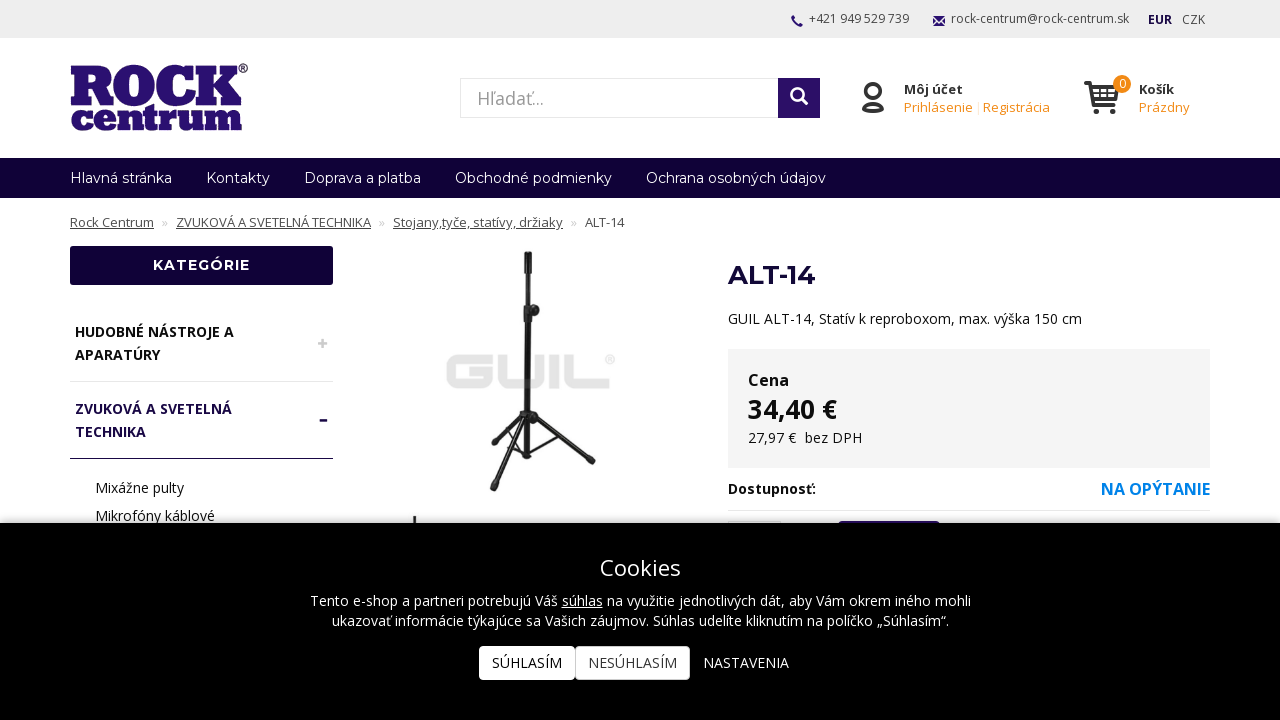

--- FILE ---
content_type: text/html; charset=UTF-8
request_url: https://eshop.rockcentrum.sk/p/alt-14-1613
body_size: 13612
content:
<!doctype html>

<html lang="sk">
<head><!-- ### MERKUR ### -->
    
    <meta charset="utf-8"/>
	<meta http-equiv="X-UA-Compatible" content="IE=edge"/>
	<title>ALT-14 GUIL | 
			Ten pravý zvuk pre Vás!│PRO AUDIO ▪ HUDOBNÁ APARATÚRA ▪ SVETELNÁ TECHNIKA │Rock Centrum</title>
	<meta name="viewport" content="width=device-width, initial-scale=1">
	<meta name="apple-mobile-web-app-capable" content="yes" />
	<meta name="description" content="ALT-14 GUIL"/>
	<meta name="keywords" content="profesional audio, profesionálne audio, audio, sound, zvuk, instruments, nástroje, musical instruments, hudobniny, hudobné nástroje, hudba, music, DJ"/>
	<meta name="author" content="Digital Wizards - www.digitalwizards.cz; email: team@dwgroup.cz"/>
	<meta name="copyright" content="2016 &copy; Rock Centrum - https://eshop.rockcentrum.sk"/>
	<meta name="generator" content="Rocketoo - https://rocketoo.cz"/>
	<link rel="shortcut icon" href="https://eshop.rockcentrum.sk/storage/app/media/favicon_1.ico">
	<link rel="icon" href="https://eshop.rockcentrum.sk/storage/app/media/favicon_1.ico">
	<link rel="apple-touch-icon" href="https://eshop.rockcentrum.sk/storage/app/media/ikona_aplikacie.png"/>
	<link rel="apple-touch-icon" sizes="72x72" href="/storage/app/uploads/public/woodeethumbs/media-ikona_aplikacie-be44d63d40fc6a8d0fc23096f27872b2.png"/>
	<link rel="apple-touch-icon" sizes="114x114" href="/storage/app/uploads/public/woodeethumbs/media-ikona_aplikacie-132e852282ef4a962dc74abdfac75873.png"/>
	<link rel="apple-touch-icon" sizes="144x144" href="/storage/app/uploads/public/woodeethumbs/media-ikona_aplikacie-e7eec6c6c013686a4733a6693c0d7d4c.png"/>
	<meta property="og:title" content="ALT-14 GUIL -Ten pravý zvuk pre Vás!│PRO AUDIO ▪ HUDOBNÁ APARATÚRA ▪ SVETELNÁ TECHNIKA │Rock Centrum"/>
	<meta property="og:description" content="ALT-14 GUIL"/>
	<meta property="og:image" content="https://eshop.rockcentrum.sk/storage/app/uploads/public/5b1/67b/098/5b167b0987a2f253479152.jpg"/>
	<meta property="og:image:width" content="445"/>
	<meta property="og:image:height" content="387"/>
	<meta property="og:url" content="https://eshop.rockcentrum.sk/p/alt-14-1613"/>
	<meta property="og:type" content="product"/>	
	<meta property="og:site_name" content="Rock Centrum"/>
	<link href="https://eshop.rockcentrum.sk/p/alt-14-1613" rel="canonical">
    
    <meta property="product:price:amount" content="34.4">
<meta property="product:price:currency" content="EUR">
<link rel="image_src" href="https://eshop.rockcentrum.sk/storage/app/uploads/public/5b1/67b/098/5b167b0987a2f253479152.jpg" />
    <link rel="dns-prefetch" href="https://cdnjs.cloudflare.com">
    <link rel="dns-prefetch" href="https://maxcdn.bootstrapcdn.com">
    <link rel="dns-prefetch" href="https://fonts.googleapis.com">
    
    <!--[if IE]>
    	<meta http-equiv="X-UA-Compatible" content="IE=Edge,chrome=1">
    <![endif]-->    
    <meta name="theme-color" content="#190845">
    
    <!-- Bootstrap Core CSS -->
    <link href="https://maxcdn.bootstrapcdn.com/bootstrap/3.3.6/css/bootstrap.min.css" rel="stylesheet" type="text/css">
    
    <!-- CSS Files -->
    <link href="https://fonts.googleapis.com/css?family=Open Sans:300,400,700|Montserrat:300,400,700&amp;subset=latin-ext&amp;display=fallback" rel="stylesheet" type="text/css">
        <link href="https://eshop.rockcentrum.sk/themes/merkur/assets/css/theme.css?v=6976275fbaa74" rel="stylesheet" type="text/css">
        
    <!-- HTML5 Shim and Respond.js IE8 support of HTML5 elements and media queries -->
    <!--[if lt IE 9]>
      <script src="https://oss.maxcdn.com/libs/html5shiv/3.7.0/html5shiv.js"></script>
      <script src="https://oss.maxcdn.com/libs/respond.js/1.4.2/respond.min.js"></script>
    <![endif]-->

    <script>
        var ROCKETOO_WEBSITENAME = 'Rock Centrum';
        window.q=[];window.$=function(f){q.push(f)}
    </script>

    <link rel="stylesheet" href="https://eshop.rockcentrum.sk/storage/app/media/custom/custom.css?v=6976275fc3a0c"><link rel="stylesheet" href="https://eshop.rockcentrum.sk/storage/app/media/custom/editor.css?v=6976275fc3b7f"><!-- Global site tag (gtag.js) - Google Analytics -->
<script async src="https://www.googletagmanager.com/gtag/js?id=G-86YKP8GJ3G"></script><script>
	window.dataLayer = window.dataLayer || [];
	function gtag(){dataLayer.push(arguments);}

    gtag('consent', 'default', {
       'ad_storage': 'denied',
       'ad_user_data': 'denied',
       'ad_personalization': 'denied',
       'analytics_storage': 'denied',
    });
    dataLayer.push({
       'event': 'default_consent'
    });

	gtag('js', new Date());
    
    gtag('set', 'currency', 'EUR');

	
    $(function(){
        $(document).on('rocketoo:consent.onAccept', function(event, agreements) {
           if (agreements.length !== 0) {
              var gtagConsentPayload =  {
                 'ad_storage': agreements.includes('marketing') ? 'granted' : 'denied',
                 'ad_user_data': agreements.includes('marketing') ? 'granted' : 'denied',
                 'ad_personalization': agreements.includes('personalized') ? 'granted' : 'denied',
                 'analytics_storage': agreements.includes('analytics') ? 'granted' : 'denied'
              };
              console.log('update consent data', gtagConsentPayload);
              gtag('consent', 'update', gtagConsentPayload);
              dataLayer.push(
                 { 'event': 'update_consent' }
              );
           }
        });
    });
</script></head>

<body data-script-runner="product page layout_default">
    <!-- Start of Smartsupp Live Chat script -->
<script type="text/javascript">
var _smartsupp = _smartsupp || {};
_smartsupp.key = '6225363e4583dd995258b591acf4944c15b905ca';

window.smartsupp||(function(d) {
        var s,c,o=smartsupp=function(){ o._.push(arguments)};o._=[];
        s=d.getElementsByTagName('script')[0];c=d.createElement('script');
        c.type='text/javascript';c.charset='utf-8';c.async=true;
        c.src='//www.smartsuppchat.com/loader.js?';s.parentNode.insertBefore(c,s);
})(document);
</script><!-- Heureka.cz — Vybírejte úžasně! PRODUCT DETAIL script -->
<script>
    (function(t, r, a, c, k, i, n, g) {t['ROIDataObject'] = k; t[k]=t[k]||function(){(t[k].q=t[k].q||[]).push(arguments)},t[k].c=i;n=r.createElement(a), g=r.getElementsByTagName(a)[0];n.async=1;n.src=c;g.parentNode.insertBefore(n,g) })(window, document, 'script', 'http:////www.heureka.cz/ocm/sdk.js?version=2&page=product_detail', 'heureka', 'cz');
</script>
<!-- End Heureka.cz — Vybírejte úžasně! PRODUCT DETAIL script --><div id="fb-root"></div>
<script>
    window.fbAsyncInit = function() {
        FB.init({
            appId            : '309313619496210',
            autoLogAppEvents : true,
            xfbml            : true,
            version          : 'v2.12'
        });
    };
</script>
<script async defer crossOrigin="anonymous" src="https://connect.facebook.net/sk_SK/sdk.js"></script>
<script>
    (function(d, s, id){
        var js, fjs = d.getElementsByTagName(s)[0];
        if (d.getElementById(id)) {return;}
        js = d.createElement(s); js.id = id;
        js.src = "https://connect.facebook.net/sk_SK/sdk/xfbml.customerchat.js";
        fjs.parentNode.insertBefore(js, fjs);
    }(document, 'script', 'facebook-jssdk'));
</script>
    <div id="add-to-cart-message" class="add-to-cart-message" style="display: none;"></div>

    <div class="body-wrap">
        <div class="topnav">
    <div class="container">
		<div class="row">
			<div class="topnav-menu col-md-6 col-sm-12 hidden-lg hidden-md">
				<nav class="topnav-menu-nav navbar">
					<div class="navbar-header">
						<button type="button" class="navbar-toggle collapsed" data-toggle="collapse" data-target="#topnav-menu" aria-expanded="false">
    						<i class="r-icon-menu"></i> Menu
    					</button>
    				</div>
    				<div class="collapse navbar-collapse" id="topnav-menu">
    						    					<ul class="header-menu-categories visible-xs visible-xxs visible-sm">
	    														    <li class="header-menu-item has-children">							       
								        								        	<div class="header-menu-item-wrap">
								        		<a href="/hudobne-nastroje-a-aparatury93">HUDOBNÉ NÁSTROJE A APARATÚRY</a>
								        		<span class="sub-open"></span>
								        	</div>
	            						    <ul class="header-menu-dropdown">
	            						        	            						            <li>
	            						                <a href="/gitary-a-basgitary94" class="navbar-menu-link" title="Gitary a Basgitary">Gitary a Basgitary</a>
	            						            </li>
	            						        	            						            <li>
	            						                <a href="/bicie-a-perkusie100" class="navbar-menu-link" title="Bicie a perkusie">Bicie a perkusie</a>
	            						            </li>
	            						        	            						            <li>
	            						                <a href="/ostatne-prislusenstvo113" class="navbar-menu-link" title="Ostatné príslušenstvo">Ostatné príslušenstvo</a>
	            						            </li>
	            						        	            						    </ul>
	            														    </li>
																    <li class="header-menu-item active has-children">							       
								        								        	<div class="header-menu-item-wrap">
								        		<a href="/zvukova-a-svetelna-technika6">ZVUKOVÁ A SVETELNÁ TECHNIKA</a>
								        		<span class="sub-open"></span>
								        	</div>
	            						    <ul class="header-menu-dropdown">
	            						        	            						            <li>
	            						                <a href="/mixazne-pulty7" class="navbar-menu-link" title="Mixážne pulty">Mixážne pulty</a>
	            						            </li>
	            						        	            						            <li>
	            						                <a href="/mikrofony-kablove17" class="navbar-menu-link" title="Mikrofóny káblové">Mikrofóny káblové</a>
	            						            </li>
	            						        	            						            <li>
	            						                <a href="/bezdrotove-mikrofony-in-ear33" class="navbar-menu-link" title="Bezdrôtové mikrofóny, In Ear">Bezdrôtové mikrofóny, In Ear</a>
	            						            </li>
	            						        	            						            <li>
	            						                <a href="/prehravace-audiovideo37" class="navbar-menu-link" title="Prehrávače Audio/Video">Prehrávače Audio/Video</a>
	            						            </li>
	            						        	            						            <li>
	            						                <a href="/zaznamovarecording-technika40" class="navbar-menu-link" title="Záznamová (recording) technika">Záznamová (recording) technika</a>
	            						            </li>
	            						        	            						            <li>
	            						                <a href="/sluchadla49" class="navbar-menu-link" title="Slúchadlá">Slúchadlá</a>
	            						            </li>
	            						        	            						            <li>
	            						                <a href="/zosilňovace61" class="navbar-menu-link" title="Zosilňovače">Zosilňovače</a>
	            						            </li>
	            						        	            						            <li>
	            						                <a href="/reprobedne-pa-install-studio65" class="navbar-menu-link" title="Reprobedne PA, Install, štúdio">Reprobedne PA, Install, štúdio</a>
	            						            </li>
	            						        	            						            <li>
	            						                <a href="/stojanytyce-stativy-drziaky81" class="navbar-menu-link" title="Stojany,tyče, statívy, držiaky">Stojany,tyče, statívy, držiaky</a>
	            						            </li>
	            						        	            						            <li>
	            						                <a href="/kable-a-konektory82" class="navbar-menu-link" title="Káble a konektory">Káble a konektory</a>
	            						            </li>
	            						        	            						            <li>
	            						                <a href="/svetelna-a-projekcna-technika92" class="navbar-menu-link" title="Svetelná a projekčná technika">Svetelná a projekčná technika</a>
	            						            </li>
	            						        	            						            <li>
	            						                <a href="/intercom---dorozumievacie-systemy1021" class="navbar-menu-link" title="Intercom - dorozumievacie systémy">Intercom - dorozumievacie systémy</a>
	            						            </li>
	            						        	            						            <li>
	            						                <a href="/podia-a-konstrukcie170" class="navbar-menu-link" title="Pódia a konštrukcie">Pódia a konštrukcie</a>
	            						            </li>
	            						        	            						            <li>
	            						                <a href="/vybavenie-pre-orchestre-a-hudobnikov160" class="navbar-menu-link" title="Vybavenie pre orchestre a hudobníkov">Vybavenie pre orchestre a hudobníkov</a>
	            						            </li>
	            						        	            						            <li>
	            						                <a href="/plugins-a-software-pre-liveinstall-a-studio9" class="navbar-menu-link" title="Plugins a Software pre Live,Install a Studio">Plugins a Software pre Live,Install a Studio</a>
	            						            </li>
	            						        	            						            <li>
	            						                <a href="/procesory-pre-livebroadcaststudio-aj-prisl8" class="navbar-menu-link" title="Procesory pre Live,Broadcast,Studio aj prisl.">Procesory pre Live,Broadcast,Studio aj prisl.</a>
	            						            </li>
	            						        	            						            <li>
	            						                <a href="/3d-ozvucenie-immersive-audio1100" class="navbar-menu-link" title="3D Ozvučenie IMMERSIVE AUDIO">3D Ozvučenie IMMERSIVE AUDIO</a>
	            						            </li>
	            						        	            						    </ul>
	            														    </li>
																    <li class="header-menu-item has-children">							       
								        								        	<div class="header-menu-item-wrap">
								        		<a href="/znacky4">Značky</a>
								        		<span class="sub-open"></span>
								        	</div>
	            						    <ul class="header-menu-dropdown">
	            						        	            						            <li>
	            						                <a href="/adam-hall115" class="navbar-menu-link" title="ADAM HALL">ADAM HALL</a>
	            						            </li>
	            						        	            						            <li>
	            						                <a href="/allen--amp-heath117" class="navbar-menu-link" title="ALLEN &amp; HEATH">ALLEN &amp; HEATH</a>
	            						            </li>
	            						        	            						            <li>
	            						                <a href="/altair989" class="navbar-menu-link" title="ALTAIR">ALTAIR</a>
	            						            </li>
	            						        	            						            <li>
	            						                <a href="/amphenol528565352" class="navbar-menu-link" title="AMPHENOL">AMPHENOL</a>
	            						            </li>
	            						        	            						            <li>
	            						                <a href="/art-lighting121" class="navbar-menu-link" title="Art lighting">Art lighting</a>
	            						            </li>
	            						        	            						            <li>
	            						                <a href="/122" class="navbar-menu-link" title="ASHDOWN">ASHDOWN</a>
	            						            </li>
	            						        	            						            <li>
	            						                <a href="/avantone1127" class="navbar-menu-link" title="AVANTONE">AVANTONE</a>
	            						            </li>
	            						        	            						            <li>
	            						                <a href="/avid938" class="navbar-menu-link" title="AVID">AVID</a>
	            						            </li>
	            						        	            						            <li>
	            						                <a href="/cad129" class="navbar-menu-link" title="CAD">CAD</a>
	            						            </li>
	            						        	            						            <li>
	            						                <a href="/digigrid4294089909" class="navbar-menu-link" title="DiGiGrid">DiGiGrid</a>
	            						            </li>
	            						        	            						            <li>
	            						                <a href="/drgreen1507688450" class="navbar-menu-link" title="Dr.Green">Dr.Green</a>
	            						            </li>
	            						        	            						            <li>
	            						                <a href="/ebs1199" class="navbar-menu-link" title="EBS">EBS</a>
	            						            </li>
	            						        	            						            <li>
	            						                <a href="/elixir1396253471" class="navbar-menu-link" title="ELIXIR">ELIXIR</a>
	            						            </li>
	            						        	            						            <li>
	            						                <a href="/eich1368790072" class="navbar-menu-link" title="EICH">EICH</a>
	            						            </li>
	            						        	            						            <li>
	            						                <a href="/epifani1035" class="navbar-menu-link" title="EPIFANI">EPIFANI</a>
	            						            </li>
	            						        	            						            <li>
	            						                <a href="/fostex1223" class="navbar-menu-link" title="FOSTEX">FOSTEX</a>
	            						            </li>
	            						        	            						            <li>
	            						                <a href="/guil997" class="navbar-menu-link" title="GUIL">GUIL</a>
	            						            </li>
	            						        	            						            <li>
	            						                <a href="/joeco951" class="navbar-menu-link" title="JoeCo">JoeCo</a>
	            						            </li>
	            						        	            						            <li>
	            						                <a href="/jts157" class="navbar-menu-link" title="JTS">JTS</a>
	            						            </li>
	            						        	            						            <li>
	            						                <a href="/konig--amp-meyer161" class="navbar-menu-link" title="KONIG &amp; MEYER">KONIG &amp; MEYER</a>
	            						            </li>
	            						        	            						            <li>
	            						                <a href="/lakland1098" class="navbar-menu-link" title="LAKLAND">LAKLAND</a>
	            						            </li>
	            						        	            						            <li>
	            						                <a href="/lauten-audio964287294" class="navbar-menu-link" title="Lauten Audio">Lauten Audio</a>
	            						            </li>
	            						        	            						            <li>
	            						                <a href="/martin-audio166" class="navbar-menu-link" title="MARTIN AUDIO">MARTIN AUDIO</a>
	            						            </li>
	            						        	            						            <li>
	            						                <a href="/neutrik173" class="navbar-menu-link" title="NEUTRIK">NEUTRIK</a>
	            						            </li>
	            						        	            						            <li>
	            						                <a href="/newhank174" class="navbar-menu-link" title="NEWHANK">NEWHANK</a>
	            						            </li>
	            						        	            						            <li>
	            						                <a href="/optimal-audio1692198396" class="navbar-menu-link" title="OPTIMAL AUDIO">OPTIMAL AUDIO</a>
	            						            </li>
	            						        	            						            <li>
	            						                <a href="/pearl176" class="navbar-menu-link" title="PEARL">PEARL</a>
	            						            </li>
	            						        	            						            <li>
	            						                <a href="/phonic178" class="navbar-menu-link" title="PHONIC">PHONIC</a>
	            						            </li>
	            						        	            						            <li>
	            						                <a href="/powersoft885" class="navbar-menu-link" title="POWERSOFT">POWERSOFT</a>
	            						            </li>
	            						        	            						            <li>
	            						                <a href="/ram-audio1424076186" class="navbar-menu-link" title="RAM AUDIO">RAM AUDIO</a>
	            						            </li>
	            						        	            						            <li>
	            						                <a href="/remo183" class="navbar-menu-link" title="REMO">REMO</a>
	            						            </li>
	            						        	            						            <li>
	            						                <a href="/schulz190" class="navbar-menu-link" title="SCHULZ">SCHULZ</a>
	            						            </li>
	            						        	            						            <li>
	            						                <a href="/waves1316085542" class="navbar-menu-link" title="Waves">Waves</a>
	            						            </li>
	            						        	            						            <li>
	            						                <a href="/xilica208" class="navbar-menu-link" title="XILICA">XILICA</a>
	            						            </li>
	            						        	            						            <li>
	            						                <a href="/ostatne1073102892" class="navbar-menu-link" title="OSTATNÉ">OSTATNÉ</a>
	            						            </li>
	            						        	            						            <li>
	            						                <a href="/stageclix1855010224" class="navbar-menu-link" title="Stageclix">Stageclix</a>
	            						            </li>
	            						        	            						            <li>
	            						                <a href="/rane1498687574" class="navbar-menu-link" title="RANE">RANE</a>
	            						            </li>
	            						        	            						            <li>
	            						                <a href="/linea-research2753186513" class="navbar-menu-link" title="Linea Research">Linea Research</a>
	            						            </li>
	            						        	            						            <li>
	            						                <a href="/timax400923620" class="navbar-menu-link" title="TiMax">TiMax</a>
	            						            </li>
	            						        	            						            <li>
	            						                <a href="/pearl-sleepstream-white-c7773468224232" class="navbar-menu-link" title="PEARL sleepstream white C777">PEARL sleepstream white C777</a>
	            						            </li>
	            						        	            						    </ul>
	            														    </li>
																    <li class="header-menu-item has-children">							       
								        								        	<div class="header-menu-item-wrap">
								        		<a href="/vypredaj5">VÝPREDAJ - Čistíme sklad</a>
								        		<span class="sub-open"></span>
								        	</div>
	            						    <ul class="header-menu-dropdown">
	            						        	            						            <li>
	            						                <a href="/basgitarove-aparaty" class="navbar-menu-link" title="Basgitarové aparáty">Basgitarové aparáty</a>
	            						            </li>
	            						        	            						            <li>
	            						                <a href="/mixazne-pulty" class="navbar-menu-link" title="Mixážne pulty">Mixážne pulty</a>
	            						            </li>
	            						        	            						            <li>
	            						                <a href="/reprobedne-pa-install-studio" class="navbar-menu-link" title="Reprobedne PA, Install, štúdio">Reprobedne PA, Install, štúdio</a>
	            						            </li>
	            						        	            						            <li>
	            						                <a href="/zosilnovace" class="navbar-menu-link" title="Zosilňovače">Zosilňovače</a>
	            						            </li>
	            						        	            						            <li>
	            						                <a href="/gitary-a-basgitary" class="navbar-menu-link" title="Gitary a Basgitary">Gitary a Basgitary</a>
	            						            </li>
	            						        	            						            <li>
	            						                <a href="/procesory-pre-livebroadcaststudio-aj-prisl" class="navbar-menu-link" title="Procesory pre Live,Broadcast,Studio aj prisl.">Procesory pre Live,Broadcast,Studio aj prisl.</a>
	            						            </li>
	            						        	            						            <li>
	            						                <a href="/bezdrotove-mikrofony-in-ear" class="navbar-menu-link" title="Bezdrôtové mikrofóny, In Ear">Bezdrôtové mikrofóny, In Ear</a>
	            						            </li>
	            						        	            						            <li>
	            						                <a href="/bicie-sady" class="navbar-menu-link" title="Bicie sady">Bicie sady</a>
	            						            </li>
	            						        	            						            <li>
	            						                <a href="/mikrofony-kablove" class="navbar-menu-link" title="Mikrofóny káblové">Mikrofóny káblové</a>
	            						            </li>
	            						        	            						            <li>
	            						                <a href="/sluchadla" class="navbar-menu-link" title="Slúchadlá">Slúchadlá</a>
	            						            </li>
	            						        	            						            <li>
	            						                <a href="/struny" class="navbar-menu-link" title="Struny">Struny</a>
	            						            </li>
	            						        	            						            <li>
	            						                <a href="/pedale-a-efekty" class="navbar-menu-link" title="Pedále a efekty">Pedále a efekty</a>
	            						            </li>
	            						        	            						            <li>
	            						                <a href="/blany-pre-bicie" class="navbar-menu-link" title="Blany pre bicie">Blany pre bicie</a>
	            						            </li>
	            						        	            						            <li>
	            						                <a href="/kable-a-konektory" class="navbar-menu-link" title="Káble a konektory">Káble a konektory</a>
	            						            </li>
	            						        	            						    </ul>
	            														    </li>
																    <li class="header-menu-item">							       
								        	            							 <a href="/baliky">Balíky</a>
	            														    </li>
																    <li class="header-menu-item">							       
								        	            							 <a href="/b-stock">B-stock</a>
	            														    </li>
															</ul>
						
    						

						
						<div class="collapsed-contact visible-xs visible-xxs visible-sm">
																								<div class="topnav-contact-item">
										<i class="glyphicon glyphicon-earphone"></i> <a href="tel:+421949529739">+421&nbsp;949&nbsp;529&nbsp;739</a>
									</div>
									<div class="topnav-contact-item">
										<i class="glyphicon glyphicon-envelope"></i> <a href="mailto:&#x72;&#111;&#x63;k&#45;c&#x65;&#x6e;&#x74;r&#x75;&#109;&#x40;&#x72;&#x6f;&#99;k&#x2d;c&#101;&#110;t&#x72;u&#x6d;&#46;s&#x6b;">r&#x6f;&#x63;k&#x2d;&#x63;&#x65;nt&#x72;&#117;&#x6d;&#64;r&#111;&#x63;k-&#99;e&#110;&#116;r&#x75;&#x6d;&#46;&#115;&#107;</a>
									</div>
																							<div class="rocketoo-currency-switch">
		<ul>
	        				<li  class="active eur"><a href="javascript:;" data-request="currencySwitch::onSwitchCurrency" data-request-data="id: 4" title="EUR">EUR</a></li>
	        				<li  class="czk"><a href="javascript:;" data-request="currencySwitch::onSwitchCurrency" data-request-data="id: 5" title="CZK">CZK</a></li>
	        		</ul>
	</div><!-- /.rocketoo-currency-switch -->
						</div>
					</div> <!-- /.navbar-collapse -->
				</nav>
			</div>
			
			<div class="topnav-contact col-md-12 hidden-xs hidden-sm">
															<div class="topnav-contact-item topnav-contact-phone ">
							<i class="glyphicon glyphicon-earphone"></i> <a href="tel:+421949529739">+421&nbsp;949&nbsp;529&nbsp;739</a>
						</div>
						<div class="topnav-contact-item topnav-contact-email ">
							<i class="glyphicon glyphicon-envelope"></i> <a href="mailto:&#114;&#111;&#x63;&#107;&#45;&#x63;e&#110;&#116;r&#x75;&#x6d;&#64;&#x72;o&#99;&#107;&#45;centr&#x75;m.&#x73;&#107;">&#114;&#x6f;&#99;&#x6b;&#45;c&#x65;&#110;&#x74;&#114;&#117;&#109;&#64;&#114;&#x6f;&#99;&#107;&#45;&#x63;&#x65;n&#116;r&#x75;&#x6d;.&#115;&#x6b;</a>
						</div>
									
					<div class="rocketoo-currency-switch">
		<ul>
	        				<li  class="active eur"><a href="javascript:;" data-request="currencySwitch::onSwitchCurrency" data-request-data="id: 4" title="EUR">EUR</a></li>
	        				<li  class="czk"><a href="javascript:;" data-request="currencySwitch::onSwitchCurrency" data-request-data="id: 5" title="CZK">CZK</a></li>
	        		</ul>
	</div><!-- /.rocketoo-currency-switch -->

				
			</div>
		</div>
    </div>
</div> <!-- /.topnav -->

<header>
	<div class="container">
		<div class="flex-row flex-middle-xxs">
            <div class="flex-col-md-4 flex-col-sm-6 flex-col-xs-5 flex-col-xxs-6">
                <div class="brand" itemscope="" itemtype="http://schema.org/Organization">
					<a href="/" itemprop="url">        		        	<img src="https://eshop.rockcentrum.sk/storage/app/uploads/public/5b1/702/276/5b17022767fa6974014871.png" alt="Rock Centrum" itemprop="logo">
        		        </a>
				</div>
            </div>
            <div class="flex-col-md-4 hidden-xxs hidden-xs hidden-sm">
				<div class="rocketoo-search hidden-xs hidden-sm">
					<form class="form-search" data-request="search::onSearch">
    					<div class="form-group relative">
        					<div class="input-group btn-inner">
        						<div class="input-wrap">
        					    	<input type="text" name="q" placeholder="Hľadať..." class="form-control search-query input-lg" size="20" autocomplete="off" value="" data-control="search-autocomplete">
        					    	<span class="erase"></span>
        					    </div>
        					    <span class="input-group-btn">
        					        <button class="btn btn-primary input-lg" type="submit" title="Hľadať">
        					            <i class="glyphicon glyphicon-search"></i>
        					        </button>
        					    </span>
        					</div>
        				</div>
    				</form> <!-- /.form-search -->
				</div>
			</div>
			<div class="header-icons flex-col-md-4 flex-col-sm-6 flex-col-xs-7 flex-col-xxs-6">
				<div class="header-item search-small header-item-xs">
				    <a href="#" class="header-item-row" data-show-element="#header-search-form">
				        <i class="header-item-icon header-item-icon-search"></i>
				    </a>
				</div>
									<div class="header-item account">
											    	<div class="header-item-row">
					    	    <a href="https://eshop.rockcentrum.sk/prihlasenie" class="header-item-icon header-item-icon-account"></a>
					    	    <div class="header-item-content">					    	    	
					    	        <div class="header-item-title">Môj účet</div>
					    	        <div class="header-item-text"><a href="https://eshop.rockcentrum.sk/prihlasenie">Prihlásenie</a><span>|</span><a href="https://eshop.rockcentrum.sk/registracia">Registrácia</a></div>
					    	    </div>
					    	</div>
					    					</div>
								<div class="header-item cart">
					    <div id="rocketoo-mini-cart" class="mini-cart cart-wrap">
    	<div class="mini-cart-icon">
    <a href="https://eshop.rockcentrum.sk/kosik" class="header-item-row empty" title="Zobraziť košík" data-target="#mini-cart-info" data-toggle="collapse-hover">
    <i class="header-item-icon header-item-icon-cart" data-count="0"></i>
    <div class="header-item-content">
        <div class="header-item-title">Košík</div>
        <div class="header-item-text">Prázdny</div>
    </div>
</a></div>

    </div> <!-- /.mini-cart -->
    
    				</div>
			</div>
			<div class="flex-col-xxs-12">
				<div id="header-search-form" class="rocketoo-search header-search-form hidden-md hidden-lg header-search-hidden">
				    <form class="form-search" data-request="search::onSearch">
				        <div class="form-group relative">
				            <div class="input-group btn-inner">
				            	<div class="input-wrap">
				                	<input type="text" name="q" placeholder="Hľadať..." class="form-control search-query input-lg" size="20" autocomplete="off" value="" data-control="search-autocomplete">
				                	<span class="erase"></span>
				                </div>
				                <span class="input-group-btn">
				                    <button class="btn btn-primary input-lg" type="submit" title="Hľadať">
				                        <i class="glyphicon glyphicon-search"></i>
				                    </button>
				                </span>
				            </div>
				        </div>
				    </form> <!-- /.form-search -->
				</div>
			</div>
		</div>
	</div>
</header> <!-- /header -->


			<div class="navigation hidden-xxs hidden-xs hidden-sm" role="navigation">
			<div class="container">
				<nav class="navigation-nav">
					    <ul id="main-menu" class="main-menu">
            <li class="main-menu-item home">
        <a href="https://eshop.rockcentrum.sk">Hlavná stránka</a>
    </li>
    <li class="main-menu-item contacts">
        <a href="https://eshop.rockcentrum.sk/kontakty">Kontakty</a>
    </li>
    <li class="main-menu-item doprava-platba">
        <a href="https://eshop.rockcentrum.sk/doprava-platba">Doprava a platba</a>
    </li>
    <li class="main-menu-item obchodne-podmienky-2">
        <a href="https://eshop.rockcentrum.sk/obchodne-podmienky-2">Obchodné podmienky</a>
    </li>
    <li class="main-menu-item gdpr">
        <a href="https://eshop.rockcentrum.sk/ochrana-osobnych-udajov">Ochrana osobných údajov</a>
    </li>
    </ul> <!-- /.rocketoo-main-menu -->
				</nav>
			</div>
		</div> <!-- /.navigation -->
	

        <div class="page-content-wrap">
            




<div id="main-container" class="main-container container">
	<div class="row">
		<div class="main-breadcrumb col-sm-12 hidden-xxs hidden-xs hidden-sm">
			<ol class="rocketoo-breadcrumb breadcrumb" itemscope itemtype="http://schema.org/BreadcrumbList">
        <li class="home" itemprop="itemListElement" itemscope itemtype="http://schema.org/ListItem">
	<a href="https://eshop.rockcentrum.sk" itemprop="item">
		<span itemprop="name">Rock Centrum</span>
        <meta itemprop="position" content="1">
	</a>
</li>
    <li itemprop="itemListElement" itemscope itemtype="http://schema.org/ListItem">
    	        	<a href="/zvukova-a-svetelna-technika6" itemprop="item">
        		<span itemprop="name">ZVUKOVÁ A SVETELNÁ TECHNIKA</span>
			</a>
                <meta itemprop="position" content="2">
    </li>
    <li itemprop="itemListElement" itemscope itemtype="http://schema.org/ListItem">
    	        	<a href="/stojanytyce-stativy-drziaky81" itemprop="item">
        		<span itemprop="name">Stojany,tyče, statívy, držiaky</span>
			</a>
                <meta itemprop="position" content="3">
    </li>
    <li class="active" itemprop="itemListElement" itemscope itemtype="http://schema.org/ListItem">
    	    		<span itemprop="name">ALT-14</span>
                <meta itemprop="position" content="4">
    </li>
    </ol>		</div>
	</div>

	<div class="row">
					<div class="sidebar col-sm-12 col-md-3" role="sidebar">
						    
    <aside class="widget widget-categories hidden-xxs hidden-xs hidden-sm">
        <h5 class="widget-title">Kategórie</h5>
        <div class="widget-categories-content">
                <ul class="rocketoo-categories-list root-level">
            <li class="category category-93 category-name-hudobne-nastroje-a-aparatury93 level-0 has-children">
    	        <a href="/hudobne-nastroje-a-aparatury93" title="HUDOBNÉ NÁSTROJE A APARATÚRY">HUDOBNÉ NÁSTROJE A APARATÚRY</a>
            </li>
    <li class="category category-6 category-name-zvukova-a-svetelna-technika6 level-0 has-children active">
    	        <a href="/zvukova-a-svetelna-technika6" title="ZVUKOVÁ A SVETELNÁ TECHNIKA">ZVUKOVÁ A SVETELNÁ TECHNIKA</a>
                    <ul class="category-sub category-sub-open">
                    <li class="category category-7 category-name-mixazne-pulty7 level-1 has-children">
    	        <a href="/mixazne-pulty7" title="Mixážne pulty">Mixážne pulty</a>
            </li>
    <li class="category category-17 category-name-mikrofony-kablove17 level-1 has-children">
    	        <a href="/mikrofony-kablove17" title="Mikrofóny káblové">Mikrofóny káblové</a>
            </li>
    <li class="category category-33 category-name-bezdrotove-mikrofony-in-ear33 level-1 has-children">
    	        <a href="/bezdrotove-mikrofony-in-ear33" title="Bezdrôtové mikrofóny, In Ear">Bezdrôtové mikrofóny, In Ear</a>
            </li>
    <li class="category category-37 category-name-prehravace-audiovideo37 level-1 has-children">
    	        <a href="/prehravace-audiovideo37" title="Prehrávače Audio/Video">Prehrávače Audio/Video</a>
            </li>
    <li class="category category-40 category-name-zaznamovarecording-technika40 level-1 has-children">
    	        <a href="/zaznamovarecording-technika40" title="Záznamová (recording) technika">Záznamová (recording) technika</a>
            </li>
    <li class="category category-49 category-name-sluchadla49 level-1 no-children">
    	        <a href="/sluchadla49" title="Slúchadlá">Slúchadlá</a>
            </li>
    <li class="category category-61 category-name-zosilňovace61 level-1 has-children">
    	        <a href="/zosilňovace61" title="Zosilňovače">Zosilňovače</a>
            </li>
    <li class="category category-65 category-name-reprobedne-pa-install-studio65 level-1 has-children">
    	        <a href="/reprobedne-pa-install-studio65" title="Reprobedne PA, Install, štúdio">Reprobedne PA, Install, štúdio</a>
            </li>
    <li class="category category-81 category-name-stojanytyce-stativy-drziaky81 level-1 no-children active current">
    	        <a href="/stojanytyce-stativy-drziaky81" title="Stojany,tyče, statívy, držiaky">Stojany,tyče, statívy, držiaky</a>
            </li>
    <li class="category category-82 category-name-kable-a-konektory82 level-1 has-children">
    	        <a href="/kable-a-konektory82" title="Káble a konektory">Káble a konektory</a>
            </li>
    <li class="category category-92 category-name-svetelna-a-projekcna-technika92 level-1 has-children">
    	        <a href="/svetelna-a-projekcna-technika92" title="Svetelná a projekčná technika">Svetelná a projekčná technika</a>
            </li>
    <li class="category category-1021 category-name-intercom---dorozumievacie-systemy1021 level-1 has-children">
    	        <a href="/intercom---dorozumievacie-systemy1021" title="Intercom - dorozumievacie systémy">Intercom - dorozumievacie systémy</a>
            </li>
    <li class="category category-1390 category-name-podia-a-konstrukcie170 level-1 no-children">
    	        <a href="/podia-a-konstrukcie170" title="Pódia a konštrukcie">Pódia a konštrukcie</a>
            </li>
    <li class="category category-1391 category-name-vybavenie-pre-orchestre-a-hudobnikov160 level-1 no-children">
    	        <a href="/vybavenie-pre-orchestre-a-hudobnikov160" title="Vybavenie pre orchestre a hudobníkov">Vybavenie pre orchestre a hudobníkov</a>
            </li>
    <li class="category category-3207 category-name-plugins-a-software-pre-liveinstall-a-studio9 level-1 no-children">
    	        <a href="/plugins-a-software-pre-liveinstall-a-studio9" title="Plugins a Software pre Live,Install a Studio">Plugins a Software pre Live,Install a Studio</a>
            </li>
    <li class="category category-3208 category-name-procesory-pre-livebroadcaststudio-aj-prisl8 level-1 has-children">
    	        <a href="/procesory-pre-livebroadcaststudio-aj-prisl8" title="Procesory pre Live,Broadcast,Studio aj prisl.">Procesory pre Live,Broadcast,Studio aj prisl.</a>
            </li>
    <li class="category category-4294089933 category-name-3d-ozvucenie-immersive-audio1100 level-1 no-children">
    	        <a href="/3d-ozvucenie-immersive-audio1100" title="3D Ozvučenie IMMERSIVE AUDIO">3D Ozvučenie IMMERSIVE AUDIO</a>
            </li>
            </ul>
            </li>
    <li class="category category-4 category-name-znacky4 level-0 has-children">
    	        <a href="/znacky4" title="Značky">Značky</a>
            </li>
    <li class="category category-5 category-name-vypredaj5 level-0 has-children">
    	        <a href="/vypredaj5" title="VÝPREDAJ - Čistíme sklad">VÝPREDAJ - Čistíme sklad</a>
            </li>
    <li class="category category-4294089923 category-name-baliky level-0 no-children">
    	        <a href="/baliky" title="Balíky">Balíky</a>
            </li>
    <li class="category category-4294089928 category-name-b-stock level-0 no-children">
    	        <a href="/b-stock" title="B-stock">B-stock</a>
            </li>
    </ul> <!-- /.rocketoo-categories-list -->
        </div>
    </aside> <!-- /.widget-categories -->
										<aside class="widget widget-box hidden-xxs hidden-xs hidden-sm">
		
	</aside> <!-- /.widget-box -->
				
			<aside class="widget widget-facebook hidden-xxs hidden-xs hidden-sm">
			<h5 class="widget-title">Facebook</h5>
			<div class="widget-facebook-content"><div class="fb-page"
	data-href="https://www.facebook.com/RockCentrum/"
	data-tabs="timeline"	data-small-header="false"
	data-adapt-container-width="true"
	data-hide-cover="false"
	data-show-facepile="true"
			data-width="260"
				data-height="400"
		></div></div>
		</aside> <!-- /.widget-facebook -->
					
								</div> <!-- /.sidebar -->				
		<div class="main-body col-sm-12 col-md-9" role="main">
			<div id="flash-messages"></div>

	<div id="rocketoo-product-detail" class="rocketoo-product-detail" itemscope itemtype="http://schema.org/Product">
        <div class="row product-detail-columns">
	<div class="col-sm-6 col-md-5">
	<div class="product-detail-images-box">
			<div class="product-detail-image ">
	<a href="https://eshop.rockcentrum.sk/storage/app/uploads/public/5b1/67b/098/5b167b0987a2f253479152.jpg" title="ALT-14" itemprop="image" class="product-detail-image-large">
		<img src="https://eshop.rockcentrum.sk/storage/app/uploads/public/5b1/67b/098/thumb_2266_1026_768_0_0_fit.jpg" alt="ALT-14"> 
					<meta itemprop="image" content="https://eshop.rockcentrum.sk/storage/app/uploads/public/5b1/67b/098/5b167b0987a2f253479152.jpg">
			</a>
</div>
<div class="product-detail-images">
			<div class="row">
			<div class="col-xs-12 ">
				<div class="owl-carousel owl-theme">
																													<a href="https://eshop.rockcentrum.sk/storage/app/uploads/public/5b1/67d/a95/5b167da95288c878068354." title="ALT-14" class="product-detail-image-thumbnail">
								<img src="https://eshop.rockcentrum.sk/storage/app/uploads/public/5b1/67d/a95/thumb_6826_150_150_0_0_fit.jpg" alt="ALT-14">
							</a>
															</div>
			</div>
		</div>
	</div> <!-- /.product-detail-images -->

	</div> <!-- /.product-detail-images-box -->
</div> 

<div class="col-sm-6 col-md-7">
	<div class="product-detail-detail-box">
		<div class="product-detail">
			<div class="product-labels product-detail-labels">
			</div>
		
	<h1 itemprop="name" class="product-detail-title">ALT-14</h1>
	
			<div class="product-detail-short" itemprop="description">
			GUIL ALT-14, Statív k reproboxom, max. výška 150 cm		</div>
	
	
	
    
    <div class="product-detail-before-pricebox"></div>

			<div class="product-detail-prices">
			<div itemprop="offers" itemscope="" itemtype="http://schema.org/Offer">
				<meta itemprop="priceCurrency" content="EUR">
    	    	<meta itemprop="price" content="34.4">
			</div>
			<div class="row">
				<div class="col-xxs-12">
		    	    <span class="product-price-label">Cena</span>
		    	</div>
		    	<div class="col-xxs-12">
		    	    <div class="row">
		    	        <div class="col-xxs-9">
		    	            <span class="product-price-primary">
		    	            	<span class="from"></span><span class="amount notranslate">34,40 €</span><span class="suffix"></span>
		    	            </span>
		    	            		    	        </div>
		    	        		    	    </div>
		    	</div>
		    	                    <div class="col-xxs-12">
                        <span class="product-price-secondary">
                            <span class="from"></span><span class="amount notranslate">27,97 €</span> <span class="suffix">bez DPH</span>
                        </span>
                    </div>
		    			    </div>
		</div>
		
			<div class="product-detail-availability">
			<div class="row">
				<div class="col-xxs-4">
					<span class="product-detail-label">Dostupnosť:</span>
				</div>
				<div class="col-xxs-8">
											<div class="text-right">
							<span class="availability" style="color:#0083e9">Na opýtanie</span>
													</div>
									</div>
			</div>
		</div>
	
    <div class="product-detail-before-cart"></div>

			<div class="product-detail-cart">
			<form data-request-validate data-request-flash data-request="miniCart::onUpdateVariant" data-request-data="action:'add',exact_quantity:true,variant_id: 2528">
									<div class="product-detail-cart-qty">
						<div class="input-group">
							<input type="text" name="quantity" value="1" size="2" class="form-control text-right">
													</div>
					</div>
					
				<button type="submit" class="btn btn-primary btn-add-to-cart">
					Do košíka
				</button>
			</form>
		</div>
	
    <div class="product-detail-top"></div>
	
	<div class="product-detail-info"><div class="product-detail-info-line product-detail-manufacturer"><div class="row"><div class="col-xxs-4"><span class="product-detail-label">Značka:</span></div><div class="col-xxs-8"><span itemprop="manufacturer"><a href="https://eshop.rockcentrum.sk/znacky/guil" class="link">GUIL</a></span></div></div></div><div class="product-detail-info-line product-detail-warranty"><div class="row"><div class="col-xxs-4"><span class="product-detail-label">Hmotnosť:</span></div><div class="col-xxs-8"><span>2.5&nbsp;kg</span></div></div></div><div class="product-detail-info-line product-detail-price-eu"><div class="row"><div class="col-xxs-4"><span class="product-detail-label">Bežná cena:</span></div><div class="col-xxs-8"><span class="from"></span><span>34,40 €</span></div></div></div></div>

	<div class="product-detail-actions">
		<a href="/print/alt-14-1613?v=2528" target="_blank" rel="nofollow" class="product-detail-action-print">Vytlačiť</a></div>

	<div class="product-detail-bottom"></div>
</div>	</div> <!-- /.product-detail-detail-box -->

	<div class="product-detail-social">
		<div class="product-detail-social-wrap"><a class="twitter-share-button"
    href="http://twitter.com/share"
    data-show-count="false"
    data-lang="cs"
    data-url="https://eshop.rockcentrum.sk/p/alt-14-1613"
    data-size="default"
>Tweet</a><div class="g-plusone"
	data-href="https://eshop.rockcentrum.sk/p/alt-14-1613"
	data-size="standard" 
	data-annotation="none" 
	></div><a
	data-pin-do="buttonPin"
	href="https://www.pinterest.com/pin/create/button/?url=https://eshop.rockcentrum.sk/p/alt-14-1613"
	data-pin-color="red"
		></a><div class="fb-like"
	data-href="https://eshop.rockcentrum.sk/p/alt-14-1613"
	data-layout="button_count"
	data-action="like"
	data-colorscheme="dark"
	data-size="small"
	data-show-faces="false"
	data-share="true"
></div></div>
	</div>
</div></div> <!-- /.product-detail-columns -->







<div id="tabs" class="product-detail-tabs">
	<div id="tab" class="responzive-tabs">
		<ul class="resp-tabs-list nav nav-tabs nav-tabs-accordion">
    	    <li>Popis</li>
    	    																		<li>Otázka</li>
							    	</ul>

    	<div class="resp-tabs-container">
    	    <div class="tab-content tab-description">
    			<div class="product-detail-long user-html-content">
					<p><span lang="sk"><span title="">Maximálna výška: 150 cm</span>
	<br><span title="">Minimálna výška: 90 cm</span>
	<br><span title="">Maximálne zaťaženie: 20 kg</span>
	<br><span title="">Čistá hmotnosť: 2,32 kg</span>
	<br><span title="">Stopa Priemer: 74 cm</span>
	<br><span title="">Skladanie: Áno</span>
	<br><span title="">Nastaviteľné: Áno</span>
	<br><span title="">Farba: čierna</span>
	<br><span title="">Pre priemery: 35 mm</span>
	<br><span title="">Materiál: oceľ</span>
	<br>
	<br><span title="">- Kompaktný dizajn.</span>
	<br><span title="">- Redukované rozmery pre malé a ľahké reproduktory.</span>
	<br><span title="">- Vyrobené z ocele a povrchovo upravené čiernym epoxidovým náterom, aby bola zaručená maximálna odolnosť.</span>
	<br><span title="">- Je vybavený adaptérom Ø 35 mm.</span></span>
</p>
				</div>
    	    </div> <!-- /.tab-description -->
                                        																		<div class="tab-content tab-questions">
						<div class="rocketoo-question-form">
		<form data-request="onFromPlugin" data-request-data="model: '/Rocketoo/Questions/Models/Question', method: 'onSend', refresh: 1" data-request-success="$(this).trigger('reset');" data-request-validate data-request-flash>
		<input type="hidden" name="product_id" value="5848">
		<div class="alert alert-danger" data-validate-error>
    		<p data-message></p>
		</div>

		<div class="row">
			<div class="col-md-4">
				<div class="form-group">
					<label for="name" class="control-label required">Meno a priezvisko</label>
					<input type="text" name="name" id="name" class="form-control">
				</div>
	
				<div class="form-group">
					<label for="email" class="control-label required">E-mail</label>
					<input type="text" name="email" id="email" class="form-control">
				</div>

				<div class="form-group">
					<label for="phone" class="control-label">Telefón</label>
					<input type="text" name="phone" id="phone" class="form-control">
				</div>
			</div>
			<div class="col-md-8">
				<div class="form-group">
					<label for="message" class="control-label required">Otázka</label>
					<textarea name="message" id="message" class="form-control" style="height: 182px;"></textarea>
				</div>
			</div>

										<div class="col-md-12">
					<div class="form-group">
						<div class="rocketoo-policy-item">
    <input type="hidden" name="rocketoo_agreement[contact_form][0][value]" value="1">
    <div class="rocketoo-policy-text">Informácie o <a href="/ochrana-osobnych-udajov" target="_blank" class="link inherit">ochrane osobných údajov</a>.</div>
</div>
					</div>
				</div>
				
			<div class="col-md-12 text-right">
				<button type="submit" class="btn btn-primary">Odoslať</button>
			</div>
		</div>
	</form>
</div>
					</div> <!-- /.tab-questions -->
							    	</div>
	</div>
</div> <!-- /.product-detail-tabs -->

	</div> <!-- /.rocketoo-product-detail -->		</div> <!-- /.main-body -->
	</div>
</div> <!-- /.main-container -->

        </div>

        	

<footer>
	<div class="container">
		<div class="row">
			<div class="footernewsletter-box footer-col footer-col-1 col-md-12">
	<h5 class="footernewsletter-title">Newsletter</h5>
			<p class="footernewsletter-text">Prihláste sa k odberu noviniek, akčných ponúk a pozvánok na rôzne udalosti zo sveta pro audia a hudobných nástrojov.</p>
		<div class="footernewsletter-content">
		<div class="newsletter-signup">
			<div id="newsletterSignup69767a60debe8container">
    <form
        data-request="newsletterSignup::onSignup"
        data-request-update="'newsletterSignup::result': '#newsletterSignup69767a60debe8container'" data-request-validate data-request-flash>

        <div class="alert alert-danger" data-validate-error>
            <p data-message></p>
        </div>

        <div class="input-group">
            <input type="text" name="email" class="form-control" placeholder="Zadajte svoju e-mailovú adresu" required>
            <span class="input-group-btn">
                <button type="submit" class="btn btn-primary">Prihlásiť</button>
            </span>
        </div>

                            <div class="mt-15">
                <div class="rocketoo-policy-item">
    <input type="hidden" name="rocketoo_agreement[newsletter][0][value]" value="0">
    <label class="form-checkbox">
        <input type="checkbox" name="rocketoo_agreement[newsletter][0][value]" value="1">
        <span></span>
        <span class="label-group required">Súhlasím so <a href="https://eshop.rockcentrum.sk/ochrana-osobnych-udajov" target="_blank">spracovaním osobných údajov</a> potrebných pre zasielanie newsletterov od spoločnosti Rock Centrum (IČO: 32660162). *
</span>
    </label>
</div>
            </div>
            </form>
</div>
		</div>
	</div>
</div> <!-- /.newsletter -->
		</div>

					<div class="row">
				<div class="col-md-12">
					<ul class="footer-links">
													<li>
								<a href="https://rockcentrum.sk" target="_blank">O nás</a>
							</li>
													<li>
								<a href="https://rockcentrum.sk" target="_blank">Naše hodnoty</a>
							</li>
													<li>
								<a href="https://rockcentrum.sk/instalacie/" target="_blank">Inštalácie</a>
							</li>
													<li>
								<a href="https://rockcentrum.sk/referencie/" target="_blank">Referencie</a>
							</li>
													<li>
								<a href="https://rockcentrum.sk/podujatia/" target="_blank">Kalendár podujatí</a>
							</li>
													<li>
								<a href="https://eshop.rockcentrum.sk/kontakty" target="_blank">Kontakt</a>
							</li>
											</ul> <!-- /.footer-links -->
				</div>
			</div>
			</div>
</footer>


<div class="copyright-wrap">
	<div class="container">
		<div class="copyright-text">
			<div class="copyright">
				2026 &copy; Rock Centrum
			</div>
			<div class="created">
				<a href="https://www.rocketoo.sk" target="_blank" title="Prenájom e-shopov Rocketoo">Prenájom e-shopov <span>Rocketoo</span></a>
			</div>
		</div>
	</div>
</div> <!-- /.copyright-wrap -->    </div>

    
    <script src="https://cdnjs.cloudflare.com/ajax/libs/jquery/2.1.4/jquery.min.js"></script>
<script src="https://maxcdn.bootstrapcdn.com/bootstrap/3.3.6/js/bootstrap.min.js"></script>
<script src="https://eshop.rockcentrum.sk/themes/merkur/assets/js/main.min.js?v1.1"></script>
<script src="/modules/system/assets/js/framework.combined-min.js"></script>
<link rel="stylesheet" property="stylesheet" href="/modules/system/assets/css/framework.extras-min.css">
<script src="https://eshop.rockcentrum.sk/plugins/rocketoo/rocketoo/assets/js/rocketoo.js?v=3.10.4"></script>
<script>
$(document).ready(function(){
    $(".category.active.level-0 :first").click(function(e){
        e.preventDefault();
        $('.category-sub-open').slideToggle(1000);
    });
    var btn = $("a[data-request='onGoToSuccess']");
    if(btn != null){
        btn = btn.first();
        $("<p>s povinnosťou platby</p>").insertAfter(btn);
    }
});


</script><div class="fb-customerchat" page_id="166444050088691" minimized="true" theme_color="#ff7e29" logged_in_greeting="Dobrý deň. Potrebujete poradiť?" logged_in_greeting="Dobrý deň. Ak potrebujete poradiť, prihláste sa, prosím, na svoj Facebook."></div><script src="//apis.google.com/js/platform.js" async defer></script>
	<script>
		$(function() {
			Product.init();
			Product.initCarousel();
			Product.initLightBox();
			Product.initTabs();
		});
	</script>
	<script>
		$(function() {
			$('.related-carousel, .alternative-carousel').owlCarousel({
			    loop: false,
			    margin: 0,
			    nav: false,
			    dots: true,
			    items: 3,
			    responsive:{
				    0:{
				        items: 1
				    },
				    480:{
				        items: 2
				    },
				    768:{
				        items: 3
				    },
				    992: {
				        items: 3
				    }
				}
			});

			Products.adjustHeight('.rocketoo-products-carousel', false);
			$(window).resize(function(){
				Products.adjustHeight('.rocketoo-products-carousel', false);
			});
		});
	</script>
<script type="text/javascript">
	$(function() {
		$('.rocketoo-recentlyvisited-carousel').owlCarousel({
		    loop: false,
		    margin: 0,
		    nav: false,
		    dots: true,
		    items: 4,
			autoWidth: false,
		    responsive:{
			    0: {
					items: 1,
					autoWidth: false 
			    },
			    400: {
			    	items: 2,
					autoWidth: true 
			    },
			}
		});

		Products.adjustHeight('.rocketoo-recentlyvisited', 'false');
		$(window).resize(function(){
			Products.adjustHeight('.rocketoo-recentlyvisited', 'false');
		});
	});
</script>        <script>
            $(function() {
                $('html').on('change', '.mini-cart-dropdown .quantity-control', function(e) {
                    $(this).request('miniCart::onUpdateVariant', {
                        data: {action:'set',cartvariant_id: $(this).data('cartvariant-id'), quantity: $(this).val()},
                        update: {
                            'miniCart::icon' : '#rocketoo-mini-cart .mini-cart-icon',
                            'miniCart::items' : '#rocketoo-mini-cart .mini-cart-dropdown-content',
                                                    }
                    });
                });
            });
        </script>
<script>
	// <![CDATA[
	$.each(q,function(i,f){$(f)})
	// ]]>
</script>                <style type="text/css">
            .cookies-bar {background-color: #000;}
            .cookies-bar .bar-title, .cookies-bar .bar-text {color: #fff;}
            .cookies-bar .bar-text a {color: #fff; text-decoration: underline;}
            .cookies-bar .bar-text a:hover {color: #fff; text-decoration: none;}
            .cookies-bar .btn-link, .cookies-bar .btn-link:hover {color: #fff; text-shadow: none;}
            .cookies-bar .btn-link:hover {text-decoration: underline;}
            .cookies-bar .btn-primary, .cookies-bar .btn-primary:hover {background-color: #fff; border: 1px solid #fff; color: #000; text-shadow: none;}
            .cookies-bar .btn-primary:hover {opacity: .8;}
        </style>
        <div id="cookies-bar" class="cookies-bar">
        <div class="cookies-bar-inner">
            <div class="bar-title">Cookies</div>
            <div class="bar-text">
                Tento e-shop a partneri potrebujú Váš <a href="/ochrana-osobnych-udajov">súhlas</a> na využitie jednotlivých dát, aby Vám okrem iného mohli ukazovať informácie týkajúce sa Vašich záujmov. Súhlas udelíte kliknutím na políčko „Súhlasím“.
            </div>
            <div class="bar-buttons">
                <button type="button" data-request="onAcceptAll" data-request-success="acceptCookies(data)" class="btn btn-primary">Súhlasím</button>
                <button type="button" data-request="onDeclineAll" data-request-success="acceptCookies(data)" class="btn btn-default">Nesúhlasím</button>
                <button type="button" data-toggle="modal" data-target="#cookies-settings" class="btn btn-link">Nastavenia</button>
            </div>
                    </div>
    </div>

<div id="cookies-settings" class="modal fade cookies-modal" tabindex="-1" role="dialog">
    <div class="modal-dialog modal-md" role="document">
        <div class="modal-content">
            <div class="modal-header">
                <button type="button" class="close" data-dismiss="modal" aria-label="Close"><span aria-hidden="true">×</span></button>
                <h4 class="modal-title">Cookies - Nastavenia</h4>
            </div>

            <div class="modal-body">
                <div class="cookies-settings-text">
                    Tu máte možnosť prispôsobiť súbory cookie podľa kategórií, v súlade s vlastnými preferenciami.
                </div>

                <form class="form-horizontal"
                      data-request="onSaveSettings"
                      data-request-success="acceptCookies(data)"
                      data-request-validate
                      data-request-flash>

                    <div class="alert alert-danger" data-validate-error>
                    </div>

                    <div class="cookies-settings">
                        <div class="setting active">
                            <div class="setting-group">
                                <div class="setting-label">Technické cookies</div>
                                <div class="check-icon"></div>
                            </div>
                            <div class="setting-text limited">Technické cookies sú nevyhnutné pre správne fungovanie e-shopu a všetkých funkcií. Sú zodpovedné oi za uchovávanie produktov v košíku, zobrazovanie zoznamu obľúbených výrobkov, uchovávanie filtrov alebo nákupný proces.</div>
                            <div class="setting-text-toggle">
                                <span class="show_more">…ukázať viac</span>
                                <span class="show_less">…ukázať menej</span>
                            </div>
                        </div>

                        <div class="setting">
                            <div class="setting-group">
                                <div class="setting-label">Analytické cookies</div>
                                <div class="setting-toggle">
                                    <div class="setting-toggle-switch">
                                        <input type="hidden" name="analyticsCookiesAllowed" value="0">
                                        <input type="checkbox" name="analyticsCookiesAllowed" id="analyticsCookiesAllowed" value="1">
                                        <label for="analyticsCookiesAllowed"></label>
                                    </div>
                                </div>
                            </div>
                            <div class="setting-text limited">Analytické cookies nám umožňujú meranie výkonu nášho e-shopu a našich reklamných kampaní. Ich pomocou určujeme počet návštev a zdroje návštev našich webových stránok. Dáta získané pomocou týchto cookies spracovávame súhrnne, bez použitia identifikátorov, ktoré ukazujú na konkrétnych užívateľov nášho e-shopu.</div>
                            <div class="setting-text-toggle">
                                <span class="show_more">…ukázať viac</span>
                                <span class="show_less">…ukázať menej</span>
                            </div>
                        </div>

                        <div class="setting">
                            <div class="setting-group">
                                <div class="setting-label">Personalizované cookie</div>
                                <div class="setting-toggle">
                                    <div class="setting-toggle-switch">
                                        <input type="hidden" name="personalizedCookiesAllowed" value="0">
                                        <input type="checkbox" name="personalizedCookiesAllowed" id="personalizedCookiesAllowed" value="1">
                                        <label for="personalizedCookiesAllowed"></label>
                                    </div>
                                </div>
                            </div>
                            <div class="setting-text limited">Vďaka použitiu personalizovaných cookie vám môžeme ponúkať zodpovedajúce odporúčané výrobky alebo užitočné mimoriadne ponuky.</div>
                            <div class="setting-text-toggle">
                                <span class="show_more">…ukázať viac</span>
                                <span class="show_less">…ukázať menej</span>
                            </div>
                        </div>

                        <div class="setting">
                            <div class="setting-group">
                                <div class="setting-label">Reklamné cookies</div>
                                <div class="setting-toggle">
                                    <div class="setting-toggle-switch">
                                        <input type="hidden" name="marketingCookiesAllowed" value="0">
                                        <input type="checkbox" name="marketingCookiesAllowed" id="marketingCookiesAllowed" value="1">
                                        <label for="marketingCookiesAllowed"></label>
                                    </div>
                                </div>
                            </div>
                            <div class="setting-text limited">Reklamné cookies používame my alebo naši partneri, aby sme Vám mohli zobrazovať relevantný obsah a reklamu, ktoré pre vás môžu byť zaujímavé a užitočné.</div>
                            <div class="setting-text-toggle">
                                <span class="show_more">…ukázať viac</span>
                                <span class="show_less">…ukázať menej</span>
                            </div>
                        </div>
                    </div>

                    <div class="cookies-settings-buttons">
                        <button type="button" data-request="onSaveSettings" data-request-success="acceptCookies(data)" class="btn btn-default">Súhlasím s použitím vybraných súborov cookies</button>
                        <button type="button" data-request="onAcceptAll" data-request-success="acceptCookies(data)" class="btn btn-primary">Súhlasím s použitím všetkých súborov cookies</button>
                        <button type="button" data-request="onDeclineAll" data-request-success="acceptCookies(data)" class="btn btn-default">Odmietam použitie všetkých súborov cookies</button>
                    </div>
                </form>
            </div>
        </div>
    </div>
</div>

<script>
   function acceptCookies(data) {
      $('#cookies-settings').trigger('click.dismiss.bs.modal');
      $('#cookies-bar').remove();
      $(document).trigger('rocketoo:consent.onAccept', [data]);
   }

    $(function() {
       $('.setting-text-toggle').on('click', function() {
          $(this).prev('.setting-text').toggleClass('limited');
       });

       if (window.location.hash=='#cookies-settings') {
          $('#cookies-settings').modal();
       }
    })
</script>    <!-- Theme: Merkur -->
</body>
</html>

--- FILE ---
content_type: text/html; charset=utf-8
request_url: https://accounts.google.com/o/oauth2/postmessageRelay?parent=https%3A%2F%2Feshop.rockcentrum.sk&jsh=m%3B%2F_%2Fscs%2Fabc-static%2F_%2Fjs%2Fk%3Dgapi.lb.en.2kN9-TZiXrM.O%2Fd%3D1%2Frs%3DAHpOoo_B4hu0FeWRuWHfxnZ3V0WubwN7Qw%2Fm%3D__features__
body_size: 162
content:
<!DOCTYPE html><html><head><title></title><meta http-equiv="content-type" content="text/html; charset=utf-8"><meta http-equiv="X-UA-Compatible" content="IE=edge"><meta name="viewport" content="width=device-width, initial-scale=1, minimum-scale=1, maximum-scale=1, user-scalable=0"><script src='https://ssl.gstatic.com/accounts/o/2580342461-postmessagerelay.js' nonce="Qod8zcDWRGmObvMqJ6eneQ"></script></head><body><script type="text/javascript" src="https://apis.google.com/js/rpc:shindig_random.js?onload=init" nonce="Qod8zcDWRGmObvMqJ6eneQ"></script></body></html>

--- FILE ---
content_type: text/css
request_url: https://eshop.rockcentrum.sk/storage/app/media/custom/custom.css?v=6976275fc3a0c
body_size: 46
content:
.category-4.category-name-znacky4.level-0.has-children>div>div>div>ul>li>ul{display:none;line-height:1.25em}.category-4.category-name-znacky4.level-0.has-children>li ul li{line-height:1.25em}.category-sub-open>li>a:hover{border-top:solid 1px #000;border-bottom:solid 1px #000;text-shadow:0 0 .2px #000}